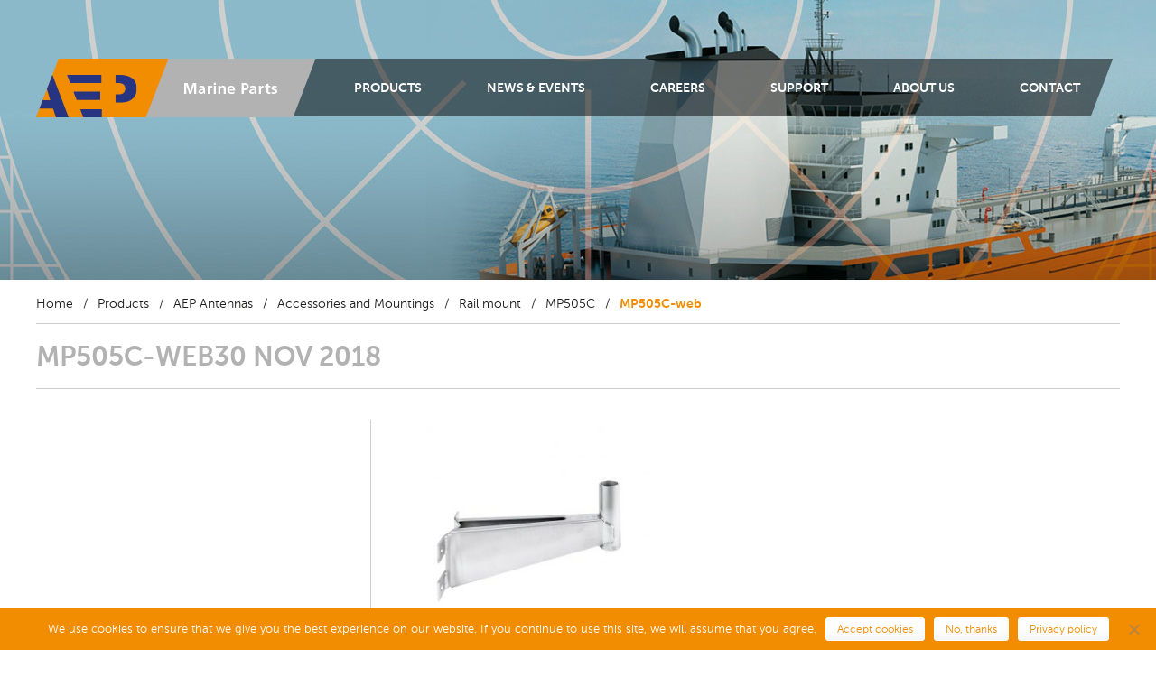

--- FILE ---
content_type: text/html; charset=UTF-8
request_url: https://www.aepmarineparts.com/products/aep-antennas/accessories/rail-mount/mp505c/attachment/mp505c-web/
body_size: 4451
content:
<!DOCTYPE html>
<html lang="en-US">
<head>
<meta charset="UTF-8">
<meta name="author" content="Treffend & Co">
<meta name="viewport" content="width=device-width, initial-scale=1.0, minimum-scale=1.0">
<link media="all" href="https://www.aepmarineparts.com/wp-content/cache/autoptimize/css/autoptimize_e9a32073c00f96cb265797606e6a13b2.css" rel="stylesheet"><title>MP505C-web - AEP Marine Parts</title>
<link rel="shortcut icon" href="https://www.aepmarineparts.com/wp-content/themes/aep/images/favicon.ico" type="image/x-icon" />
<meta name='robots' content='index, follow, max-image-preview:large, max-snippet:-1, max-video-preview:-1' />

	<!-- This site is optimized with the Yoast SEO plugin v26.7 - https://yoast.com/wordpress/plugins/seo/ -->
	<link rel="canonical" href="https://www.aepmarineparts.com/products/aep-antennas/accessories/rail-mount/mp505c/attachment/mp505c-web/" />
	<meta property="og:locale" content="en_US" />
	<meta property="og:type" content="article" />
	<meta property="og:title" content="MP505C-web - AEP Marine Parts" />
	<meta property="og:url" content="https://www.aepmarineparts.com/products/aep-antennas/accessories/rail-mount/mp505c/attachment/mp505c-web/" />
	<meta property="og:site_name" content="AEP Marine Parts" />
	<meta property="og:image" content="https://www.aepmarineparts.com/products/aep-antennas/accessories/rail-mount/mp505c/attachment/mp505c-web" />
	<meta property="og:image:width" content="1024" />
	<meta property="og:image:height" content="866" />
	<meta property="og:image:type" content="image/jpeg" />
	<script type="application/ld+json" class="yoast-schema-graph">{"@context":"https://schema.org","@graph":[{"@type":"WebPage","@id":"https://www.aepmarineparts.com/products/aep-antennas/accessories/rail-mount/mp505c/attachment/mp505c-web/","url":"https://www.aepmarineparts.com/products/aep-antennas/accessories/rail-mount/mp505c/attachment/mp505c-web/","name":"MP505C-web - AEP Marine Parts","isPartOf":{"@id":"https://www.aepmarineparts.com/#website"},"primaryImageOfPage":{"@id":"https://www.aepmarineparts.com/products/aep-antennas/accessories/rail-mount/mp505c/attachment/mp505c-web/#primaryimage"},"image":{"@id":"https://www.aepmarineparts.com/products/aep-antennas/accessories/rail-mount/mp505c/attachment/mp505c-web/#primaryimage"},"thumbnailUrl":"https://www.aepmarineparts.com/wp-content/uploads/2016/12/MP505C-web.jpg","datePublished":"2018-11-30T14:02:01+00:00","breadcrumb":{"@id":"https://www.aepmarineparts.com/products/aep-antennas/accessories/rail-mount/mp505c/attachment/mp505c-web/#breadcrumb"},"inLanguage":"en-US","potentialAction":[{"@type":"ReadAction","target":["https://www.aepmarineparts.com/products/aep-antennas/accessories/rail-mount/mp505c/attachment/mp505c-web/"]}]},{"@type":"ImageObject","inLanguage":"en-US","@id":"https://www.aepmarineparts.com/products/aep-antennas/accessories/rail-mount/mp505c/attachment/mp505c-web/#primaryimage","url":"https://www.aepmarineparts.com/wp-content/uploads/2016/12/MP505C-web.jpg","contentUrl":"https://www.aepmarineparts.com/wp-content/uploads/2016/12/MP505C-web.jpg","width":1024,"height":866},{"@type":"BreadcrumbList","@id":"https://www.aepmarineparts.com/products/aep-antennas/accessories/rail-mount/mp505c/attachment/mp505c-web/#breadcrumb","itemListElement":[{"@type":"ListItem","position":1,"name":"Home","item":"https://www.aepmarineparts.com/"},{"@type":"ListItem","position":2,"name":"Products","item":"https://www.aepmarineparts.com/products/"},{"@type":"ListItem","position":3,"name":"AEP Antennas","item":"https://www.aepmarineparts.com/products/aep-antennas/"},{"@type":"ListItem","position":4,"name":"Accessories and Mountings","item":"https://www.aepmarineparts.com/products/aep-antennas/accessories/"},{"@type":"ListItem","position":5,"name":"Rail mount","item":"https://www.aepmarineparts.com/products/aep-antennas/accessories/rail-mount/"},{"@type":"ListItem","position":6,"name":"MP505C","item":"https://www.aepmarineparts.com/products/aep-antennas/accessories/rail-mount/mp505c/"},{"@type":"ListItem","position":7,"name":"MP505C-web"}]},{"@type":"WebSite","@id":"https://www.aepmarineparts.com/#website","url":"https://www.aepmarineparts.com/","name":"AEP Marine Parts","description":"","potentialAction":[{"@type":"SearchAction","target":{"@type":"EntryPoint","urlTemplate":"https://www.aepmarineparts.com/?s={search_term_string}"},"query-input":{"@type":"PropertyValueSpecification","valueRequired":true,"valueName":"search_term_string"}}],"inLanguage":"en-US"}]}</script>
	<!-- / Yoast SEO plugin. -->


<link rel="alternate" title="oEmbed (JSON)" type="application/json+oembed" href="https://www.aepmarineparts.com/wp-json/oembed/1.0/embed?url=https%3A%2F%2Fwww.aepmarineparts.com%2Fproducts%2Faep-antennas%2Faccessories%2Frail-mount%2Fmp505c%2Fattachment%2Fmp505c-web%2F" />
<link rel="alternate" title="oEmbed (XML)" type="text/xml+oembed" href="https://www.aepmarineparts.com/wp-json/oembed/1.0/embed?url=https%3A%2F%2Fwww.aepmarineparts.com%2Fproducts%2Faep-antennas%2Faccessories%2Frail-mount%2Fmp505c%2Fattachment%2Fmp505c-web%2F&#038;format=xml" />




<link rel='stylesheet' id='less-opmaak-css' href='https://www.aepmarineparts.com/wp-content/cache/autoptimize/css/autoptimize_single_12078a20485a631f86fa77b9622fdea8.css?ver=1702458236' type='text/css' media='all' />

<script type="text/javascript" id="cookie-notice-front-js-before">
/* <![CDATA[ */
var cnArgs = {"ajaxUrl":"https:\/\/www.aepmarineparts.com\/wp-admin\/admin-ajax.php","nonce":"caee67a1ad","hideEffect":"fade","position":"bottom","onScroll":true,"onScrollOffset":100,"onClick":false,"cookieName":"cookie_notice_accepted","cookieTime":2147483647,"cookieTimeRejected":2592000,"globalCookie":false,"redirection":true,"cache":false,"revokeCookies":false,"revokeCookiesOpt":"automatic"};

//# sourceURL=cookie-notice-front-js-before
/* ]]> */
</script>

<script type="text/javascript" src="https://www.aepmarineparts.com/wp-includes/js/jquery/jquery.min.js?ver=3.7.1" id="jquery-core-js"></script>


<link rel="https://api.w.org/" href="https://www.aepmarineparts.com/wp-json/" /><link rel="alternate" title="JSON" type="application/json" href="https://www.aepmarineparts.com/wp-json/wp/v2/media/5245" />
<!-- Leadinfo tracking code -->
<script> (function(l,e,a,d,i,n,f,o){if(!l[i]){l.GlobalLeadinfoNamespace=l.GlobalLeadinfoNamespace||[]; l.GlobalLeadinfoNamespace.push(i);l[i]=function(){(l[i].q=l[i].q||[]).push(arguments)};l[i].t=l[i].t||n; l[i].q=l[i].q||[];o=e.createElement(a);f=e.getElementsByTagName(a)[0];o.async=1;o.src=d;f.parentNode.insertBefore(o,f);} }(window,document,"script","https://cdn.leadinfo.net/ping.js","leadinfo","LI-602E2CA27C1DE")); </script>
</head>
<body class="attachment wp-singular attachment-template-default single single-attachment postid-5245 attachmentid-5245 attachment-jpeg wp-theme-aep cookies-not-set group-blog">
<div class="outerwrapper">

<div id="bgimage">
			<figure class="responsive" data-media="https://www.aepmarineparts.com/wp-content/themes/aep/images/headers/marine-parts_responsive.jpg" data-media680="https://www.aepmarineparts.com/wp-content/themes/aep/images/headers/marine-parts.jpg" title="marine-parts">
				<noscript><img src="https://www.aepmarineparts.com/wp-content/themes/aep/images/headers/marine-parts.jpg" alt="marine-parts" /></noscript> 
			</figure>
		  </div><div id="wrapper">
	<header id="masthead" class="site-header" role="banner">
		<a class="mmenu-trigger" href="#hoofdmenu"><span class="bar"></span></a><a class="logo" href="https://www.aepmarineparts.com"><span class="grijs marine-parts">Marine parts<span></span></span></a><nav id="site-navigation" class="main-navigation" role="navigation"><div id="hoofdmenu" class="menu-main-menu-container"><ul id="menu-main-menu" class="menu"><li id="menu-item-32" class="menu-item menu-item-type-post_type menu-item-object-page menu-item-has-children menu-item-32"><a href="https://www.aepmarineparts.com/products/">Products</a>
<ul class="sub-menu">
	<li id="menu-item-56" class="menu-item menu-item-type-post_type menu-item-object-page menu-item-56"><a href="https://www.aepmarineparts.com/products/e2v-radar-components/">E2V Radar Components</a></li>
	<li id="menu-item-55" class="menu-item menu-item-type-post_type menu-item-object-page menu-item-55"><a href="https://www.aepmarineparts.com/products/aep-antennas/">AEP Antennas</a></li>
	<li id="menu-item-54" class="menu-item menu-item-type-post_type menu-item-object-page menu-item-54"><a href="https://www.aepmarineparts.com/products/nautic-displays/">Nautic Displays</a></li>
	<li id="menu-item-53" class="menu-item menu-item-type-post_type menu-item-object-page menu-item-53"><a href="https://www.aepmarineparts.com/products/alfatronix/">Alfatronix</a></li>
	<li id="menu-item-52" class="menu-item menu-item-type-post_type menu-item-object-page menu-item-52"><a href="https://www.aepmarineparts.com/products/victron-energy/">Victron Energy</a></li>
	<li id="menu-item-51" class="menu-item menu-item-type-post_type menu-item-object-page menu-item-51"><a href="https://www.aepmarineparts.com/products/aep-products/">AEP Products</a></li>
</ul>
</li>
<li id="menu-item-34" class="menu-item menu-item-type-custom menu-item-object-custom menu-item-34"><a href="https://www.aepmarineparts.com/news/">News &#038; Events</a></li>
<li id="menu-item-5519" class="menu-item menu-item-type-custom menu-item-object-custom menu-item-5519"><a href="https://werkenbijaep.com">Careers</a></li>
<li id="menu-item-30" class="menu-item menu-item-type-post_type menu-item-object-page menu-item-30"><a href="https://www.aepmarineparts.com/support/">Support</a></li>
<li id="menu-item-29" class="menu-item menu-item-type-post_type menu-item-object-page menu-item-29"><a href="https://www.aepmarineparts.com/about-us/">About Us</a></li>
<li id="menu-item-28" class="menu-item menu-item-type-post_type menu-item-object-page menu-item-28"><a href="https://www.aepmarineparts.com/contact/">Contact</a></li>
</ul></div></nav>	</header>
	<div id="content" class="site-content">
	<div id="primary" class="content-area">
		<div id="main" class="site-main">
		  <article id="page-5245" class="post-5245 attachment type-attachment status-inherit hentry">
		
		<div class="breadcrumbs"><span><span><a href="https://www.aepmarineparts.com/">Home</a></span> <span class="divider">/</span> <span><a href="https://www.aepmarineparts.com/products/">Products</a></span> <span class="divider">/</span> <span><a href="https://www.aepmarineparts.com/products/aep-antennas/">AEP Antennas</a></span> <span class="divider">/</span> <span><a href="https://www.aepmarineparts.com/products/aep-antennas/accessories/">Accessories and Mountings</a></span> <span class="divider">/</span> <span><a href="https://www.aepmarineparts.com/products/aep-antennas/accessories/rail-mount/">Rail mount</a></span> <span class="divider">/</span> <span><a href="https://www.aepmarineparts.com/products/aep-antennas/accessories/rail-mount/mp505c/">MP505C</a></span> <span class="divider">/</span> <span class="breadcrumb_last" aria-current="page">MP505C-web</span></span></div><h1 class="entry-title">MP505C-web<span class="datum">30 Nov 2018</span></h1><aside></aside><div class="content_rechts"><p class="attachment"><a href='https://www.aepmarineparts.com/wp-content/uploads/2016/12/MP505C-web.jpg'><img fetchpriority="high" decoding="async" width="300" height="254" src="https://www.aepmarineparts.com/wp-content/uploads/2016/12/MP505C-web.jpg" class="attachment-medium size-medium" alt="" srcset="https://www.aepmarineparts.com/wp-content/uploads/2016/12/MP505C-web.jpg 1024w, https://www.aepmarineparts.com/wp-content/uploads/2016/12/MP505C-web-768x650.jpg 768w, https://www.aepmarineparts.com/wp-content/uploads/2016/12/MP505C-web-340x288.jpg 340w, https://www.aepmarineparts.com/wp-content/uploads/2016/12/MP505C-web-260x220.jpg 260w" sizes="(max-width: 300px) 100vw, 300px" /></a></p>
			</div>
			</article>
		</div><!-- #main -->
	</div><!-- #primary -->

	</div>
	<div id="clearfooter"></div>
</div><!-- #wrapper -->	
	<footer class="site-footer" role="contentinfo">
		<div class="wrapper">
			<h2>AEP Marine Parts</h2>
				<div class="kolommen">
				
				<div class="footerlinks_1"><h3>Products</h3><ul>
 	<li><a href="https://www.aepmarineparts.com/products/e2v-radar-components/">E2V Radar Components</a></li>
 	<li><a href="https://www.aepmarineparts.com/products/aep-antennas/">AEP Antennas</a></li>
 	<li><a href="https://www.aepmarineparts.com/products/nautic-displays/">Nautic Displays</a></li>
 	<li><a href="https://www.aepmarineparts.com/products/alfatronix/">Alfatronix</a></li>
 	<li><a href="https://www.aepmarineparts.com/products/victron-energy/">Victron Energy</a></li>
 	<li><a href="https://www.aepmarineparts.com/products/aep-products/" target="_blank" rel="noopener noreferrer">AEP Products</a></li>
</ul></div><div class="footerlinks_2"></div>				
				<div id="contact">
					<address>
						<div itemscope itemtype="http://schema.org/LocalBusiness">
							<strong>Contact</strong>
							<span itemprop="name" class="naam">AEP Marine Parts</span>
							<div itemprop="address" itemscope itemtype="http://schema.org/PostalAddress" class="bezoekadres">
								<span itemprop="streetAddress">Van Hennaertweg 9</span><br/>
								<span itemprop="postalCode">2952 CA</span>
								<span itemprop="addressLocality">Alblasserdam</span><br/>
								<span itemprop="addressCountry">The Netherlands</span>
							</div>
							<div class="contactgegevens">
								<b>T:</b> <span itemprop="telephone">+31 (0) 78 692 0038</span><br/>
								<b>F:</b> <span itemprop="faxNumber">+31 (0) 78 692 0990</span><br/>
								<b>E:</b> <span itemprop="email"><a href="mailto:sales@aepmarineparts.com">sales@aepmarineparts.com</a></span>
							</div>
						</div>
					</address>
				</div>
				<div class="stretch"></div>
			</div>
			
			<div class="copyright">&copy; AEP Marine Parts<span class="resp"> - All rights reserved</span> <span>/</span> <a href="https://www.aepmarineparts.com/sitemap">Sitemap</a> <span>/</span> <a href="https://www.aepmarineparts.com/wp-content/uploads/2016/08/terms-conditions.pdf">Terms &amp; Conditions</a> <span class="site_by_divider">/</span> <a href="http://www.treffendenco.nl" rel="external" class="site_by">Site by Treffend & Co</a></div>
		</div>
	</footer>
</div>
<script type="speculationrules">
{"prefetch":[{"source":"document","where":{"and":[{"href_matches":"/*"},{"not":{"href_matches":["/wp-*.php","/wp-admin/*","/wp-content/uploads/*","/wp-content/*","/wp-content/plugins/*","/wp-content/themes/aep/*","/*\\?(.+)"]}},{"not":{"selector_matches":"a[rel~=\"nofollow\"]"}},{"not":{"selector_matches":".no-prefetch, .no-prefetch a"}}]},"eagerness":"conservative"}]}
</script>

		<!-- Cookie Notice plugin v2.5.11 by Hu-manity.co https://hu-manity.co/ -->
		<div id="cookie-notice" role="dialog" class="cookie-notice-hidden cookie-revoke-hidden cn-position-bottom" aria-label="Cookie Notice" style="background-color: rgba(50,50,58,1);"><div class="cookie-notice-container" style="color: #fff"><span id="cn-notice-text" class="cn-text-container">We use cookies to ensure that we give you the best experience on our website. If you continue to use this site, we will assume that you agree.</span><span id="cn-notice-buttons" class="cn-buttons-container"><button id="cn-accept-cookie" data-cookie-set="accept" class="cn-set-cookie cn-button cn-button-custom buttoncookienotice" aria-label="Accept cookies">Accept cookies</button><button id="cn-refuse-cookie" data-cookie-set="refuse" class="cn-set-cookie cn-button cn-button-custom buttoncookienotice" aria-label="No, thanks">No, thanks</button><button data-link-url="https://www.aepmarineparts.com/support/#tab-1" data-link-target="_blank" id="cn-more-info" class="cn-more-info cn-button cn-button-custom buttoncookienotice" aria-label="Privacy policy">Privacy policy</button></span><button type="button" id="cn-close-notice" data-cookie-set="accept" class="cn-close-icon" aria-label="No, thanks"></button></div>
			
		</div>
		<!-- / Cookie Notice plugin --><script defer src="https://www.aepmarineparts.com/wp-content/cache/autoptimize/js/autoptimize_8411f97330cd4f7a92e8fa285ab6b668.js"></script></body>
</html>

--- FILE ---
content_type: text/css
request_url: https://www.aepmarineparts.com/wp-content/cache/autoptimize/css/autoptimize_single_12078a20485a631f86fa77b9622fdea8.css?ver=1702458236
body_size: 8969
content:
.clearfix:after{content:"";visibility:hidden;display:block;height:0;clear:both}.ellipsis{white-space:nowrap;overflow:hidden;text-overflow:ellipsis}.lees_meer{text-transform:uppercase;text-decoration:none;font-size:16px;color:#000;display:block}.lees_meer:after{content:"";width:7px;height:12px;display:inline-block;margin:0 0 0 5px;vertical-align:baseline}.vinkje_rechts{border-bottom:1px solid #cececd;margin-bottom:4px;display:block;font-weight:400;padding:7px 25px 6px 10px;position:relative}.vinkje_rechts:before,.vinkje_rechts:after{content:'';border-right:2px solid #fff;display:inline-block;height:8px;margin-top:-7px;position:absolute;-webkit-transform:rotate(135deg);-moz-transform:rotate(135deg);-ms-transform:rotate(135deg);-o-transform:rotate(135deg);transform:rotate(135deg);right:15px;top:50%;width:0}.vinkje_rechts:after{margin-top:-2px;-webkit-transform:rotate(45deg);-moz-transform:rotate(45deg);-ms-transform:rotate(45deg);-o-transform:rotate(45deg);transform:rotate(45deg)}html,body,.outerwrapper,.mm-page{width:100%;height:100%;background:#fff}body{color:#000}#wrapper{height:auto;margin:0 auto -450px auto;min-height:100%;max-width:1200px;min-width:260px;z-index:2;padding:0 20px;position:relative}#cookie-notice{font-family:"MuseoSans",Arial,sans-serif !important}#cookie-notice .cookie-notice-container{padding:10px 20px}#cookie-notice .cn-text-container{margin:0}#cookie-notice .cn-button{border-color:#fff;background:#fff;font-family:"MuseoSans",Arial,sans-serif !important}#cookie-notice .cn-button:hover,#cookie-notice .cn-button:active{opacity:.9}#bgimage,#bgimage_home,#home_slider .image{position:absolute;width:100%;height:310px;text-align:center;overflow:hidden;min-width:300px;z-index:1}#bgimage figure,#bgimage_home figure,#home_slider .image figure{width:200%;margin-left:-50%;overflow:hidden;text-align:center;position:absolute;top:0;left:0}#bgimage img,#bgimage_home img,#home_slider .image img{width:50%;min-width:1600px;-ms-interpolation-mode:bicubic}#bgimage_home{height:547px}.page_home header{height:547px}header{display:block;height:245px;padding-top:65px;max-width:1200px;margin:0 auto;position:relative;box-sizing:border-box}header .logo{background:url(https://www.aepmarineparts.com/wp-content/themes/aep/images/sprite.png) no-repeat;float:left;font-family:'MuseoSans',Arial,serif;height:65px;position:relative;text-decoration:none;z-index:4}header .logo span.grijs{background:#b3b2b2;color:#fff;display:block;font-size:17px;height:39px;line-height:20px;margin-left:147px;padding:26px 10px 0;position:relative;text-indent:-3000em;vertical-align:baseline;width:117px;z-index:2}header .logo span.grijs:before{background:#b3b2b2;content:" ";height:65px;left:-13px;position:absolute;top:0;-webkit-transform:skewX(-21deg);-moz-transform:skewX(-21deg);-ms-transform:skewX(-21deg);-o-transform:skewX(-21deg);transform:skewX(-21deg);width:26px;z-index:-1}header .logo span.grijs:after{background:#b3b2b2;content:" ";height:65px;left:-13px;left:auto;position:absolute;right:-13px;top:0;-webkit-transform:skewX(-21deg);-moz-transform:skewX(-21deg);-ms-transform:skewX(-21deg);-o-transform:skewX(-21deg);transform:skewX(-21deg);width:26px;z-index:-1}header .logo span span{background:url(https://www.aepmarineparts.com/wp-content/themes/aep/images/sprite.png) no-repeat;display:block;height:25px;left:-7px;position:absolute;top:21px;width:150px;z-index:2}header .logo .marine-parts span{background-position:2px -304px}header nav{background:url(https://www.aepmarineparts.com/wp-content/themes/aep/images/bg_menu.png);float:left;font-size:14px;line-height:1.4em;padding:0 30px 0 20px;position:relative;z-index:3}header nav ul{list-style:none;margin:0;padding:0}header nav ul ul{background:url(https://www.aepmarineparts.com/wp-content/themes/aep/images/bg_menu.png);display:none;left:0;position:absolute;top:100%;z-index:100}header nav ul ul li{margin-top:-1px}header nav ul ul a{padding:10px 25px;width:200px}header nav li{display:block;float:left;margin:0;padding:0;position:relative}header nav li a{color:#fff;display:block;font-family:'MuseoSans',Arial,serif;font-weight:700;padding:24px 5px 21px;text-decoration:none;text-transform:uppercase}header nav li a:hover{background:rgba(255,255,255,.05);color:#f28c00}header nav li:first-child a{border-top:0}header nav li:hover>ul{display:block}header nav .current-menu-item a{color:#f28c00}header nav .current-menu-item ul a{color:#fff}header nav .current-menu-parent a{color:#f28c00}header nav .current-menu-parent ul a{color:#fff}header .mmenu-trigger{display:none;float:left;position:relative;overflow:hidden;margin:0;padding:0;width:80px;height:65px;box-shadow:none;border-radius:0;border:none;cursor:pointer;outline:0;margin:0 -13px 0 20px}header .mmenu-trigger:hover,header .mmenu-trigger:active{background-image:rgba(0,0,0,.1)}header .mmenu-trigger .bar{display:block;position:absolute;top:33px;left:24px;right:24px;height:4px;background:#fff;-webkit-transform:skewX(21deg);-moz-transform:skewX(21deg);-ms-transform:skewX(21deg);-o-transform:skewX(21deg);transform:skewX(21deg);transition:background 0s .3s}header .mmenu-trigger .bar:before,header .mmenu-trigger .bar:after{content:"";position:absolute;display:block;left:0;width:100%;height:4px;background-color:#fff;transition-duration:.3s,.3s;transition-delay:.3s,0s}header .mmenu-trigger .bar:before{top:-9px;transition-property:top,transform}header .mmenu-trigger .bar:after{bottom:-9px;transition-property:bottom,transform}#content{width:100%;position:relative}#primary{min-height:300px}article{float:left;width:100%;margin-bottom:80px}.breadcrumbs{padding:17px 0 10px;color:#1d1d1b;font-size:14px;border-bottom:1px solid #cececd;max-width:1200px;margin:0 auto}.breadcrumbs .divider{padding:0 .5em}.breadcrumbs a{text-decoration:none;color:#1d1d1b}.breadcrumbs .trail-browse{display:none !important}.breadcrumbs .breadcrumb_last{font-weight:700}.content_rechts{padding:0 0 0 40px;margin-left:370px;box-sizing:border-box;border-left:1px solid #cececd}.content_rechts .responsive_img{width:100%;height:auto}h1{color:#b2b2b2;font-family:'MuseoSans',Arial,serif;font-size:30px;font-weight:700;line-height:1.2em;border-bottom:1px solid #cececd;padding:20px 0 15px;text-transform:uppercase;margin:0 0 34px}h2{font-size:36px;line-height:1.15em;font-weight:400;margin-bottom:35px;color:#000}h3{font-size:105%;font-weight:700;line-height:1.5em}h4{font-size:103%;font-weight:700;line-height:1.5em}h5{font-size:101%;font-weight:700;line-height:1.5em}.tab_item h3,.tab_item h4,.tab_item h5{margin-top:25px}.nieuws_rechts a,.content_rechts a{font-weight:700;text-decoration:none}.nieuws_rechts a:hover,.content_rechts a:hover,.nieuws_rechts a:active,.content_rechts a:active{color:#3d2b1d}.grey{background:#eee}#ss_pages .page_heading{display:none}.faq h3{cursor:pointer}.faq h3:hover,.faq h3:active{color:#000}.news_home #wrapper,.news_category #wrapper{max-width:none}.news_home h1,.news_category h1{border-bottom:0;margin-bottom:0;max-width:1200px;margin:0 auto}.post_cat_item{padding:50px 20px 0;margin:0 -20px;float:none;width:auto}.post_cat_item:after{content:"";visibility:hidden;display:block;height:0;clear:both}.post_cat_item .wrapper{max-width:1200px;margin:0 auto}.nieuws_links{width:35%;float:left;min-height:200px}.nieuws_links img,.nieuws_links iframe{width:100%;display:block;max-width:380px;height:auto;margin:0 auto}.nieuws_links iframe{min-height:200px}.nieuws_rechts{float:left;width:61.5%;padding:0 0 0 3.5%;margin-left:3.5%;border-left:1px solid #cececd;box-sizing:border-box}.nieuws_rechts:after{content:"";visibility:hidden;display:block;height:0;clear:both}.nieuws_rechts h2 a{font-size:28px;font-weight:400;color:#000;line-height:1em;display:block;text-decoration:none}.nieuws_rechts .nieuws_categorielink{display:inline-block;margin:-3px 0 7px;float:left;text-transform:uppercase;color:#f28c00;font-weight:700}.nieuws_rechts .responsive_img{width:100%;height:auto}.nav-links{clear:both;width:100%;height:100px;position:relative;max-width:1200px;margin:0 auto}.nav-links a{text-decoration:none;font-size:16px;font-weight:700;text-transform:uppercase}.nav-links a:hover,.nav-links a:active{color:#000}.nav-links .nav-previous{position:absolute;display:block;left:0;top:35px}.nav-links .nav-previous:before{content:"";background:url(https://www.aepmarineparts.com/wp-content/themes/aep/images/sprite.png) no-repeat -7px -107px;width:12px;height:20px;margin:4px;display:inline-block;vertical-align:bottom}.nav-links .nav-next{position:absolute;display:block;right:0;top:35px}.nav-links .nav-next:after{content:"";background:url(https://www.aepmarineparts.com/wp-content/themes/aep/images/sprite.png) no-repeat -6px -72px;width:12px;height:20px;margin:4px;display:inline-block;vertical-align:bottom}.news_page h1{padding-right:140px;position:relative}.news_page .datum{position:absolute;right:5px;top:20px;font-size:15px}header nav{padding-right:0}header .menu_textsearch_zoekbutton{display:block;width:40px;height:100%;text-align:left;line-height:64px;padding:0}header .menu_textsearch_zoekbutton:hover{background:0 0}header .menu_textsearch_zoekbutton:before{content:"";width:26px;height:24px;display:inline-block;vertical-align:middle;background:url(https://www.aepmarineparts.com/wp-content/themes/aep/images/sprite.png) no-repeat -5px -251px;z-index:2;position:relative}header .menu_textsearch_zoekbutton.actief:before{background-position:-43px -251px}header .menu_textsearch_zoekbutton.actief:after{content:"";width:67px;-webkit-transform:skewX(-21deg);-moz-transform:skewX(-21deg);-ms-transform:skewX(-21deg);-o-transform:skewX(-21deg);transform:skewX(-21deg);height:100%;position:absolute;right:12px;top:0;background:#fff;z-index:1}header #textsearch_search_header{position:absolute;right:41px;bottom:-40px;background:#fff;width:200px;padding:0 15px;height:40px}header #textsearch_search_header:before{content:"";width:20px;-webkit-transform:skewX(21deg);-moz-transform:skewX(21deg);-ms-transform:skewX(21deg);-o-transform:skewX(21deg);transform:skewX(21deg);height:100%;position:absolute;left:-9px;top:0;background:#fff;z-index:1}header #textsearch_search_header:after{content:"";width:20px;-webkit-transform:skewX(-21deg);-moz-transform:skewX(-21deg);-ms-transform:skewX(-21deg);-o-transform:skewX(-21deg);transform:skewX(-21deg);height:100%;position:absolute;right:-9px;top:0;background:#fff;z-index:1}header #textsearch_search_header form{margin-right:-15px}header #textsearch_search_header form:after{content:"";visibility:hidden;display:block;height:0;clear:both}header #textsearch_search_header input.search{outline:none;border:0;width:80%;height:40px;position:relative;float:left;z-index:2;padding:0}header #textsearch_search_header input.button{width:20%;float:left;z-index:2;background:url(https://www.aepmarineparts.com/wp-content/themes/aep/images/vinkje/marine-parts.png) no-repeat 15px 13px transparent !important;text-indent:-3000em;padding:0 !important;margin:0 !important;height:40px}.zoekresultaten_algemeen{max-width:960px;margin:0 auto}.zoekresultaten_algemeen h1.page-title{border-bottom:0;margin-bottom:0;margin-top:20px}.zoekresultaten_algemeen .post_cat_item{border-bottom:1px solid #cececd;margin:0;padding:40px 0 20px}.zoekresultaten_algemeen .post_cat_item:last-of-type{border-bottom:0}.zoekresultaten_algemeen .post_cat_item.grey{background:0 0}.zoekresultaten_algemeen .post_cat_item .nieuws_links{width:30%;padding-bottom:22px}.zoekresultaten_algemeen .post_cat_item .nieuws_rechts{width:65.5%;border-left:0}.zoekresultaten_algemeen .post_cat_item .nieuws_rechts h2 a{font-size:1.05em}.zoekresultaten_algemeen .post_cat_item .nieuws_rechts h2 a:hover,.zoekresultaten_algemeen .post_cat_item .nieuws_rechts h2 a:active{color:#000}.zoekresultaten_algemeen em.no_results{display:block;margin-bottom:100px;text-align:center;font-size:1.3em}.zoekresultaten_algemeen #text_search{padding:55px 0;clear:both}.zoekresultaten_algemeen #text_search:after{content:"";visibility:hidden;display:block;height:0;clear:both}.zoekresultaten_algemeen #text_search form{box-sizing:border-box;width:50%;float:left;padding-right:3%}.zoekresultaten_algemeen #text_search form h3{color:#000;margin-bottom:15px}.zoekresultaten_algemeen #text_search form input.search{width:76%;box-sizing:border-box;float:left;background:#ebebe9;height:40px;padding:0 11px;line-height:42px;border:0;border-radius:0;outline:none;outline-offset:0}.zoekresultaten_algemeen #text_search form input.search:first-line {vertical-align:middle}.zoekresultaten_algemeen #text_search form input.search::-webkit-input-placeholder:first-line {color:grey}.zoekresultaten_algemeen #text_search form input.button{width:24%;box-sizing:border-box;float:left;background:#f28c00;height:40px;color:#fff;text-align:center;text-transform:uppercase;font-size:16px;font-weight:700;padding:0 20px;line-height:1em;border:0;border-radius:0;padding:0 !important;margin:0;outline:none}.zoekresultaten_algemeen .entry-summary{height:3em;position:relative}.zoekresultaten_algemeen .pagination{margin:30px auto 50px auto;font-size:24px;border-top:1px solid #cececd;padding-top:35px}.zoekresultaten_algemeen .pagination ul{list-style:none;text-align:center;margin:0;padding:0}.zoekresultaten_algemeen .pagination li{display:inline-block}.zoekresultaten_algemeen .pagination li.active a{color:#fff}.zoekresultaten_algemeen .pagination li.titel{margin-right:12px;vertical-align:middle}.zoekresultaten_algemeen .pagination a{display:inline-block;font-size:16px;font-weight:700;margin:0 4px;box-sizing:border-box;width:40px;height:40px;color:#000;text-align:center;border-width:3px;border-style:solid;line-height:40px;text-decoration:none}.zoekresultaten_algemeen .pagination a:hover,.zoekresultaten_algemeen .pagination a:active{background:#eee}.categorie_content{clear:both;margin-bottom:60px}.categorie_content:after{content:"";visibility:hidden;display:block;height:0;clear:both}.categorie_row{clear:both;margin-bottom:35px;padding-bottom:35px;border-bottom:1px solid #cececd;float:left;width:100%}#hcats{list-style:none;padding:20px 0;background:#fff;width:100%;margin:-40px 0 30px;border-bottom:1px solid #cececd}#hcats li{display:inline-block}#hcats a{font-size:24px;color:#000;text-decoration:none;padding-right:35px}#hcats a.actief{font-weight:700}#categorietabs{list-style:none;width:100%;margin:0 0 40px;padding:0;clear:both;height:46px}#categorietabs:after{content:"";visibility:hidden;display:block;height:0;clear:both}#categorietabs li{display:block;width:33%;text-align:center;float:left}#categorietabs .tab-2{width:34%;margin:0 -14px;border-left:14px solid #fff;border-right:14px solid #fff}#categorietabs a{color:#fff;text-decoration:none;width:100%;font-size:18px;line-height:1.05em;text-transform:uppercase;display:block;padding:13px 0 11px;background:rgba(255,255,255,.5)}#categorietabs a.actief{background:0 0}#categorietabs a span{display:block}#categorietabs a:hover,#categorietabs a:active{color:#000}.cat_item{float:left;width:33%;padding:0 19px;min-height:340px;border-right:1px solid #cececd;box-sizing:border-box}.cat_item:nth-child(1){padding-left:0}.cat_item:nth-child(2){width:34%}.cat_item:nth-child(3){padding-right:0}.cat_item div{height:90px;overflow:hidden}.cat_item h2{margin-bottom:15px}.cat_item h2 a{font-size:24px;line-height:1.1em;display:block;text-decoration:none;font-weight:700}.cat_item h2 a:hover,.cat_item h2 a:active{color:#000}.cat_item img{max-width:260px;height:auto;width:100%;display:block;margin:0 auto 10px auto}.cat_item p{margin:0}.cat_item .lees_meer{margin-top:20px}.tab-1 .oneven:last-child{border-right:0}.tab-1 .oneven:first-child{border-right:1px solid #cececd}#support_zwevend{background:url(https://www.aepmarineparts.com/wp-content/themes/aep/images/sprite.png) no-repeat -148px -150px;position:absolute;right:0;width:130px;height:87px;margin-top:-44px;top:200px;display:block;z-index:1000}#back_to_category{border-bottom:1px solid #cececd;padding:20px 0 15px;text-transform:uppercase;margin:0 0 34px}#back_to_category a{font-size:24px;line-height:1.1em;font-weight:700;text-transform:none;text-decoration:none}#back_to_category a:hover,#back_to_category a:active{color:#000}#back_to_category a:before{content:"";background:url(https://www.aepmarineparts.com/wp-content/themes/aep/images/sprite.png) no-repeat -7px -107px;width:12px;height:20px;margin:4px;display:inline-block;vertical-align:text-bottom}.product_detail h1{border-bottom:0;padding:0;margin:0 0 35px;font-size:36px;line-height:1.1em;font-weight:400;color:#000;text-transform:none}.product_links{list-style:none;width:100%;margin:40px 0;padding:0;clear:both;height:31px;box-sizing:border-box}.product_links:after{content:"";visibility:hidden;display:block;height:0;clear:both}.product_links li{display:block;width:33%;text-align:center;float:left}.product_links a{color:#fff !important;text-decoration:none;width:100%;font-size:14px;line-height:1.1em;text-transform:uppercase;display:block;padding:9px 0 7px}.product_links a.actief{color:#000 !important}.product_links a span{display:block}.product_links a:hover,.product_links a:active{color:#000 !important}.product_links_2 li{width:50% !important;border-right:0 !important}.product_links_2 .support{width:50%}.product_links_2 .support a{color:#fff !important;text-decoration:none;width:100%;font-size:14px;line-height:1.1em;text-transform:uppercase;display:block;padding:9px 0 7px}.product_links_2 .support:after{content:"";width:23px;height:100%;position:absolute;right:0;top:0;-webkit-transform:skewX(21deg);-moz-transform:skewX(21deg);-ms-transform:skewX(21deg);-o-transform:skewX(21deg);transform:skewX(21deg);margin-right:-6px}.product_links_3 .datasheet,.product_links_2 .support{width:34%;margin:0 -8px;border-left:8px solid #fff;border-right:8px solid #fff}.product_detail #formulier h3{font-size:24px;line-height:1.1em;font-weight:400;margin:0 0 30px}.product_categorie_omschrijving{margin:-30px 0 35px}.product_categorie_omschrijving p{margin:0}.dataTables_length,.dataTables_filter,.tablepress caption,.dataTables_info,.dataTables_paginate{display:none}.dataTables_wrapper{margin:50px 0 !important}.tablepress_wrapper{width:100%;overflow-y:auto;_overflow:auto;margin:0 0 1em}.tablepress_wrapper::-webkit-scrollbar{-webkit-appearance:none;width:14px;height:14px}.tablepress_wrapper::-webkit-scrollbar-thumb{border-radius:8px;border:3px solid #fff;background-color:rgba(0,0,0,.3)}.tablepress{border-collapse:collapse !important;border-style:hidden !important}.tablepress td,.tablepress th{border:1px solid #9d9d9c !important}.tablepress .odd td,.tablepress .even td{background:#fff !important}.tablepress td img{width:80px;height:80px;display:block;margin:-6px}.tablepress tbody td{vertical-align:middle !important}.tablepress tfoot th,.tablepress thead th{background:#fff !important;font-size:16px;padding-top:4px;padding-bottom:4px}.tablepress .sorting:hover,.tablepress .sorting_asc,.tablepress .sorting_desc{background:#fff !important}.tablepress .tablepress a{font-weight:700;text-decoration:none}.tablepress .tablepress a:hover,.tablepress .tablepress a:active{color:#000}.tablepress .colspan{font-weight:700;font-size:20px}.tabel_met_drie_rijen .column-1{width:25%}aside{width:340px;position:absolute;min-height:200px}aside .featured_video_plus,aside .afb_aside{margin-bottom:30px;display:block}aside .featured_video_plus img,aside .afb_aside img{max-width:380px;height:auto;width:100%;display:block;margin:0 auto 20px auto}aside #page_tabs_overview{list-style:none;margin:0}aside #page_tabs_overview a{font-size:18px;font-weight:700;text-decoration:none;color:#b2b2b2}aside #page_tabs_overview a:hover,aside #page_tabs_overview a:active{color:#111}aside .navigate_internal{list-style:none;margin:0}aside .navigate_internal a{font-size:16px;line-height:1.1em;font-weight:700;color:#b2b2b2;text-decoration:none;display:block;margin-bottom:10px}.internal_links aside h3,.page_anchors aside h3{font-size:29px;font-weight:700;margin-bottom:25px}.homepagina{padding-top:0}.homepagina #home_content{float:left;width:33.3%;box-sizing:border-box;padding-right:45px;margin:0;border-right:1px solid #cececd;margin-bottom:80px}.homepagina #home_content .home_content_inhoud{overflow:hidden;height:385px;margin-bottom:32px}.homepagina #home_content h2,.homepagina #home_nieuws h2,.homepagina #home_products h2{font-size:30px;font-weight:700;text-transform:uppercase}.homepagina #home_nieuws{float:left;width:66.66%;box-sizing:border-box;padding-left:45px}.homepagina #home_nieuws:after{content:"";visibility:hidden;display:block;height:0;clear:both}.homepagina #home_nieuws h2{margin-bottom:0}.homepagina #home_nieuws .no_items_home{margin-top:35px}.homepagina #home_nieuws .nieuws_item{width:47%;float:left}.homepagina #home_nieuws .nieuws_item:nth-of-type(1){margin-right:6%}.homepagina #home_nieuws .nieuws_item h3{height:60px;overflow:hidden;margin-bottom:20px}.homepagina #home_nieuws .nieuws_item h3 a{font-size:22px;line-height:1.3em;margin:10px 0 25px;color:#000;font-weight:400;text-decoration:none;display:block}.homepagina #home_nieuws .nieuws_item .lees_meer{margin-top:26px}.homepagina #home_nieuws .nieuws_item_content{height:248px;overflow:hidden}.homepagina .nieuws_categorielink{font-size:10px;padding-bottom:1px;border-bottom:1px solid #cececd;text-decoration:none;text-transform:uppercase;color:#b2b2b2 !important;font-weight:400}.homepagina #events{clear:both;float:none;width:100%;background:#f5f5f5;min-width:300px;margin-bottom:-80px}.homepagina #events .wrapper{max-width:1200px;margin:0 auto;clear:both;padding:60px 25px;position:relative}.homepagina #events .wrapper:after{content:"";visibility:hidden;display:block;height:0;clear:both}.homepagina #events h2{font-size:30px;text-transform:uppercase;color:#f28c00;margin-bottom:50px;text-align:left}.homepagina #events.events_1,.homepagina #events.events_2{text-align:center}.homepagina #events.events_1 .event,.homepagina #events.events_2 .event{display:inline-block;float:none}.homepagina #events .event{float:left;background:#fff;border-right:15px solid #f5f5f5;border-bottom:15px solid #f5f5f5;margin:0;width:100%;height:230px;max-width:450px;box-sizing:border-box;position:relative;text-align:left;vertical-align:top}.homepagina #events .event .inner_wrapper{width:100%;height:100%;position:relative;padding:25px;box-sizing:border-box;white-space:normal}.homepagina #events .event.image .event_content{padding-left:155px}.homepagina #events .event img{display:block;position:absolute;left:25px;top:55px;height:auto;max-width:140px;max-height:140px;width:auto}.homepagina #events .event .datum{font-size:14px;text-decoration:none;text-transform:uppercase;color:#f28c00 !important;font-weight:700;margin-top:-5px;display:block}.homepagina #events .event h3{font-size:22px;line-height:1.2em;margin:5px 0 20px;color:#000;font-weight:400;text-decoration:none;display:block}.homepagina #events #events_slider_container{overflow:hidden !important;width:100%;max-width:1080px;margin:0 auto;position:relative}.homepagina #events #events_slider{overflow:visible !important;margin:0 auto;width:450px}.homepagina #events #events_slider .event{float:none}.homepagina #events .navigation{background:url(https://www.aepmarineparts.com/wp-content/themes/aep/images/sprite.png) no-repeat;display:block;position:absolute;top:50%;width:27px;height:45px;text-indent:-3000em;z-index:10;cursor:pointer;margin-top:-22px}.homepagina #events .navigation.cycle-prev{background-position:-50px -82px;left:0}.homepagina #events .navigation.cycle-prev:hover,.homepagina #events .navigation.cycle-prev:active{background-position:-50px -138px}.homepagina #events .navigation.cycle-prev.disabled{background-position:-50px -194px !important;cursor:default}.homepagina #events .navigation.cycle-next{background-position:-93px -82px;left:auto;right:0}.homepagina #events .navigation.cycle-next:hover,.homepagina #events .navigation.cycle-next:active{background-position:-93px -138px}.homepagina #events .navigation.cycle-next.disabled{background-position:-93px -194px !important;cursor:default}.homepagina #events .overlay_links{position:absolute;z-index:4;left:0;top:0;width:25%;height:100%;background:-moz-linear-gradient(left,#f5f5f5 0%,#f5f5f5 20%,rgba(245,245,245,0) 100%);background:-webkit-gradient(linear,left top,right top,color-stop(0%,#f5f5f5),color-stop(20%,#f5f5f5),color-stop(100%,rgba(245,245,245,0)));background:-webkit-linear-gradient(left,#f5f5f5 0%,#f5f5f5 20%,rgba(245,245,245,0) 100%);background:-o-linear-gradient(left,#f5f5f5 0%,#f5f5f5 20%,rgba(245,245,245,0) 100%);background:-ms-linear-gradient(left,#f5f5f5 0%,#f5f5f5 20%,rgba(245,245,245,0) 100%);background:linear-gradient(to right,#f5f5f5 0%,#f5f5f5 20%,rgba(245,245,245,0) 100%);filter:progid:DXImageTransform.Microsoft.gradient(startColorstr='#f5f5f5',endColorstr='#00f5f5f5',GradientType=1)}.homepagina #events .overlay_rechts{position:absolute;z-index:4;right:0;top:0;width:25%;height:100%;background:-moz-linear-gradient(left,rgba(245,245,245,0) 0%,#f5f5f5 80%,#f5f5f5 100%);background:-webkit-gradient(linear,left top,right top,color-stop(0%,rgba(245,245,245,0)),color-stop(80%,#f5f5f5),color-stop(100%,#f5f5f5));background:-webkit-linear-gradient(left,rgba(245,245,245,0) 0%,#f5f5f5 80%,#f5f5f5 100%);background:-o-linear-gradient(left,rgba(245,245,245,0) 0%,#f5f5f5 80%,#f5f5f5 100%);background:-ms-linear-gradient(left,rgba(245,245,245,0) 0%,#f5f5f5 80%,#f5f5f5 100%);background:linear-gradient(to right,rgba(245,245,245,0) 0%,#f5f5f5 80%,#f5f5f5 100%);filter:progid:DXImageTransform.Microsoft.gradient(startColorstr='#00f5f5f5',endColorstr='#f5f5f5',GradientType=1)}.homepagina #events .cycle-pagination{text-align:center;font-size:25px;color:#b3b4b2;margin-bottom:-7px;display:none}.homepagina #events .cycle-pagination span{display:inline-block;padding:0 2px}.homepagina #events .cycle-pagination .cycle-pager-active{color:#f28c00}.homepagina #home_products{border-top:1px solid #cececd;margin-top:60px;padding-top:60px;clear:both}.homepagina #home_products:after{content:"";visibility:hidden;display:block;height:0;clear:both}.homepagina #home_products .cat_home_item{float:left;width:185px;height:200px;margin:0 30px 30px 0}.homepagina #home_products .cat_home_item img{display:block;margin-bottom:20px}.homepagina #home_products .cat_home_item a{font-size:19px;font-weight:700;text-decoration:none}.homepagina #home_products .cat_home_item a:hover,.homepagina #home_products .cat_home_item a:active{color:#000}.homepagina #home_products .cat_home_item a .finalWord{display:inline-block}.homepagina #home_products .cat_home_item a .finalWord span{content:"";background:url(https://www.aepmarineparts.com/wp-content/themes/aep/images/sprite.png) no-repeat -6px -72px;width:12px;height:20px;margin:0 0 6px 5px;display:inline-block;vertical-align:bottom}#bgimage_home{border-bottom:210px solid #eee}#bgimage_home .tekst_home{z-index:1;bottom:0;max-width:1200px;width:100%;left:50%;-webkit-transform:translateX(-50%);-moz-transform:translateX(-50%);-ms-transform:translateX(-50%);-o-transform:translateX(-50%);transform:translateX(-50%);z-index:100;padding-left:50px;position:absolute;text-decoration:none}#bgimage_home .tekst_home h1{border:0;color:#fff;position:absolute;bottom:50px;margin:0;padding:0;text-align:left;text-transform:none}#bgimage_home .tekst_home span{display:block;line-height:1.05em;font-size:45px;font-weight:700;text-shadow:0px 0px 10px rgba(0,0,0,.5)}#bgimage_home .tekst_home .t1{margin-left:50px;font-weight:100}#bgimage_home .tekst_home .t2{margin-left:25px}ul.productlines_home{list-style-type:none;display:block;background:url(https://www.aepmarineparts.com/wp-content/themes/aep/images/headers_home/thumbs.jpg?v=1) no-repeat 0px 46px #fff;background-size:contain;max-width:935px;position:relative;margin:0 auto;padding:46px 19px 0 7px;height:164px}ul.productlines_home:before,ul.productlines_home:after{content:" ";background:#fff;height:210px;position:absolute;z-index:-1;width:100px;top:0;left:-41px;-webkit-transform:skewX(-21deg);-moz-transform:skewX(-21deg);-ms-transform:skewX(-21deg);-o-transform:skewX(-21deg);transform:skewX(-21deg)}ul.productlines_home:after{left:auto;right:-41px}ul.productlines_home li{display:inline-block;width:16.66%;height:85px;vertical-align:top}ul.productlines_home a.p_img{display:block;width:153px;position:absolute;height:147px}ul.productlines_home .p_tekst{color:#000;font-size:14px;font-weight:700;text-transform:uppercase;margin:110px 0 0 -15px;display:block}ul.productlines_home .p_tekst:after{content:"";background:url(https://www.aepmarineparts.com/wp-content/themes/aep/images/sprite.png) no-repeat -6px -72px;width:12px;height:20px;margin:-2px 4px 0;display:inline-block;vertical-align:top}.search #radarparts_search{border-top:0;margin-top:0;padding-top:20px}.search .tablepress_wrapper{margin-bottom:50px}.search .zoekresultaten th{color:#f28c00;font-size:17px;padding-top:4px;padding-bottom:4px}.search .zoekresultaten th,.search .zoekresultaten td{padding:10px 10px 6px}.search .zoekresultaten th:first-child,.search .zoekresultaten td:first-child{padding-left:0}.search .zoekresultaten.equivalent_components{max-width:500px;margin:0 auto}.search em.no_results{display:block;margin-bottom:100px;text-align:center}#radarparts_search{border-top:1px solid #cececd;border-bottom:1px solid #cececd;margin:70px auto;padding:55px 0;clear:both}#radarparts_search:after{content:"";visibility:hidden;display:block;height:0;clear:both}#radarparts_search h2{font-size:30px;font-weight:700;text-transform:uppercase;margin-bottom:50px}#radarparts_search h2:after{content:"";width:34px;height:32px;display:inline-block;background:url(https://www.aepmarineparts.com/wp-content/themes/aep/images/sprite.png) no-repeat -182px -283px;vertical-align:top;margin-left:10px;margin-top:-2px}#radarparts_search form{box-sizing:border-box;width:50%;float:left;padding-right:3%}#radarparts_search form h3{color:#000;margin-bottom:15px}#radarparts_search form input.search{width:76%;box-sizing:border-box;float:left;background:#ebebe9;height:40px;padding:0 11px;line-height:42px;border:0;border-radius:0;outline:none;outline-offset:0}#radarparts_search form input.search:first-line {vertical-align:middle}#radarparts_search form input.search::-webkit-input-placeholder:first-line {color:grey}#radarparts_search form input.button{width:24%;box-sizing:border-box;float:left;background:#f28c00;height:40px;color:#fff;text-align:center;text-transform:uppercase;font-size:16px;font-weight:700;padding:0 20px;line-height:1em;border:0;border-radius:0;padding:0 !important;margin:0;outline:none}#radarparts_search #equivalent-components{padding-right:0;padding-left:3%}#radarparts_search #equivalent-components input.button{background:#283482 !important}.page_contact aside{width:250px;font-size:14px}.page_contact aside h3{font-size:24px;margin:0;color:#c9c9c7}.page_contact aside p{margin-bottom:30px}.page_contact aside a{text-decoration:none}.page_contact aside a:hover,.page_contact aside a:active{color:#000}.page_contact .content_rechts{margin-left:280px}.page_contact .contactformulier{margin-top:-35px}.page_contact .contactformulier .foutmelding_niet_ingevuld{margin-top:65px}.inputgroep{width:47%;float:left;margin:5% 0 0;box-sizing:border-box}.inputgroep.tekstinput:nth-child(odd){margin-right:3%}.inputgroep.tekstinput:nth-child(even){margin-left:3%}label{display:block;color:#000;margin-bottom:7px;font-size:15px}label span{color:#555}.inputgroep input,.inputgroep textarea{background:#ececeb;padding:6px 9px;border:0;border-radius:0;display:block;width:100%;box-sizing:border-box}.textarea{width:100%}.button{border:0 !important;border-radius:0 !important;box-shadow:none !important;text-shadow:none !important;font-size:15px !important;font-weight:700 !important;color:#fff !important;padding:12px 18px 9px !important;text-transform:uppercase;margin:20px 0 0}.button:hover,.button:active{background:#111}.landkaart{border-top:1px solid #cececd;margin-top:50px;padding-top:70px}.landkaart img{display:block;width:100%;margin:0 auto;max-width:700px;height:auto}.required_toelichting{color:#555;font-size:12px;margin:25px 0 0}.foutmelding_niet_ingevuld{margin:35px 0 15px;padding:12px 17px;background:#333;color:#fff}.foutmelding_niet_ingevuld em{margin-top:25px;display:block}.bedankbericht{padding-top:35px}#formulier .radiobutton{width:100%;float:left;clear:right;margin-top:6px;padding:0 5px}#formulier .radiobutton label{font-weight:400;clear:none;width:70px;padding:0}#formulier .radiobutton label:first{font-weight:700}#formulier .radiobutton input,#formulier .radiobutton .styledRadio{margin:3px 20px 0 0;width:auto;border:none;padding:0;float:left}#formulier .lijst label{width:250px;padding-top:5px}#formulier .radiogroup_label{font-size:24px;font-weight:700}#formulier .radiogroup_label span{font-size:14px;vertical-align:top}#formulier h2.supportform{font-size:24px;font-weight:700}#clearfooter{clear:both;height:450px}footer{clear:both;color:#9f8570;display:block;min-height:450px;min-width:300px;position:relative;z-index:3;font-size:14px}footer:before{content:"";height:60px;width:100%;position:absolute;left:0;bottom:0;background:#eee}footer .wrapper{position:relative;margin:0 auto;overflow:hidden;padding:65px 20px 100px;max-width:1200px;min-height:450px;box-sizing:border-box}footer h2{font-size:30px;line-height:1.15em;margin-bottom:35px;width:100%;color:#fff;font-weight:400}footer h3,footer address strong{color:#eee;text-transform:uppercase;font-size:18px;margin-bottom:3px;display:block;font-weight:400}footer .footerlinks_1,footer .footerlinks_2,footer #contact{float:left;width:230px;margin-right:50px;color:#fff;min-height:100px}footer #contact{margin:0 0 0 150px}footer ul{list-style:none;margin:0}footer ul li{margin-bottom:2px}footer a:link,footer a:visited{color:#fff;text-decoration:none}footer a:hover,footer a:active{color:#ccc;text-decoration:none}footer .copyright{bottom:16px;color:#000;position:absolute;left:0;bottom:18px;padding:0 20px;max-width:1200px;font-size:12px;width:100%;box-sizing:border-box}footer .copyright .site_by{position:absolute;right:20px}footer .copyright .site_by_divider{display:none}footer .copyright a:link,footer .copyright a:visited{color:#000}footer .copyright span{padding:0 5px}@media all and (min-width:1550px){#home_slider .slider,#home_slider .slidesjs-container,#home_slider .slidesjs-control{min-height:0}#home_slider .slide .image{min-height:0;height:100%}#home_slider .image figure{width:100%;margin:0;overflow:visible}#home_slider .slide img{width:100%;display:block;min-width:0}}@media all and (max-width:1140px){ul.productlines_home:before,ul.productlines_home:after{display:none}#bgimage_home{border-bottom:0}.productlines_home li:first-child .p_tekst{margin-left:-9px}}@media all and (max-width:960px){aside.leeg,ul.productlines_home .p_tekst:after{display:none !important}header .logo span.grijs.marine-parts{width:90px}header .logo span.grijs.marine-parts span{background-position:-12px -304px;width:120px}article{margin-bottom:40px}.content_rechts.geen_aside{border-left:0;margin-left:0;padding:0}.homepagina #events{margin-bottom:-50px}ul.productlines_home{margin:0}ul.productlines_home .p_tekst{margin:88px 0 0 -6px}.homepagina #events .overlay_links,.homepagina #events .overlay_rechts{width:20%}footer{min-height:0}footer .wrapper{min-height:0px;padding-top:50px}footer h2{font-size:27px;margin-bottom:0}footer .kolommen{text-align:justify;-ms-text-justify:distribute-all-lines;text-justify:distribute-all-lines}footer .footerlinks_1,footer .footerlinks_2,footer #contact{text-align:left;vertical-align:top;display:inline-block;zoom:1;float:none;margin:35px 0 0;width:175px}footer #contact{width:200px}footer .stretch{width:100%;display:inline-block;font-size:0;line-height:0}}@media all and (max-width:920px){header nav,#support_zwevend,ul.productlines_home:before,ul.productlines_home:after{display:none}header .mmenu-trigger{display:block}header .logo span.grijs.marine-parts{width:117px}header .logo span.grijs.marine-parts span{background-position:2px -304px;width:150px}header{padding-top:35px;box-sizing:border-box;height:auto}#bgimage,#bgimage_home{height:auto}#bgimage figure,#bgimage_home figure{width:100%;margin-left:0;position:relative;line-height:0}#bgimage img,#bgimage_home img{width:100%;min-width:0}#home_slider .tekst span{font-size:39px}#bgimage_home,.page_home header{height:auto;border-bottom:0}#bgimage_home .tekst_home h1{bottom:35px;line-height:.8em}#bgimage_home .tekst_home span{display:inline-block;margin:0 !important;font-size:30px !important}.home .homepagina{border-top:1px solid #cececd}.homepagina #home_content h2,.homepagina #home_nieuws h2,.homepagina #home_products h2,.homepagina #events h2{font-size:23px}.homepagina #home_nieuws .nieuws_item h3 a,.homepagina #events .event h3{font-size:20px}.homepagina #events .wrapper{padding:30px 25px}.homepagina #events h2{text-align:center;margin-bottom:25px}.homepagina #events .overlay_links,.homepagina #events .overlay_rechts{width:18%}ul.productlines_home{background:0 0;padding:25px 0 5px;height:auto;float:left}ul.productlines_home:before{content:"Our Products:";display:block;font-size:20px;font-weight:700;color:#f28c00;text-align:center;margin-bottom:20px;-webkit-transform:none !important;-moz-transform:none !important;-ms-transform:none !important;-o-transform:none !important;transform:none !important;height:auto;left:auto;top:auto;position:relative;width:100%;text-transform:uppercase}ul.productlines_home li{display:block;float:left;width:49%;height:40px;border-bottom:1px solid #cececd;margin-bottom:4px;font-weight:400;padding:7px 25px 6px 10px;position:relative;border:1px solid #cececd;box-sizing:border-box;border-radius:3px;margin-bottom:8px}ul.productlines_home li:before,ul.productlines_home li:after{content:'';border-right:2px solid #fff;display:inline-block;height:8px;margin-top:-7px;position:absolute;-webkit-transform:rotate(135deg);-moz-transform:rotate(135deg);-ms-transform:rotate(135deg);-o-transform:rotate(135deg);transform:rotate(135deg);right:15px;top:50%;width:0}ul.productlines_home li:after{margin-top:-2px;-webkit-transform:rotate(45deg);-moz-transform:rotate(45deg);-ms-transform:rotate(45deg);-o-transform:rotate(45deg);transform:rotate(45deg)}ul.productlines_home li:before,ul.productlines_home li:after{border-color:#f28c00}ul.productlines_home li:nth-child(odd){margin-right:1%}ul.productlines_home li:nth-child(even){margin-left:1%}ul.productlines_home a.p_img{-webkit-transform:none !important;-moz-transform:none !important;-ms-transform:none !important;-o-transform:none !important;transform:none !important;width:100%;height:100%;position:absolute;left:0;top:0}ul.productlines_home .p_tekst{margin:0 !important;display:block;line-height:28px}.zoekresultaten_algemeen #text_search{float:left;width:100%;margin-top:35px}.zoekresultaten_algemeen #text_search form{width:100%;padding-right:0}#radarparts_search{float:left;width:100%;margin-top:35px}#radarparts_search h2{font-size:23px}#radarparts_search h2:after{margin:-6px 0 0 7px}.cat_item h2 a{font-size:20px}.internal_links aside h3,.page_anchors aside h3{font-size:25px;margin-bottom:8px}#hcats a{font-size:21px;padding-right:30px}}@media all and (max-width:920px) and (min-width:681px){.homepagina #events.events_1 .event,.homepagina #events.events_2 .event{width:100%;max-width:300px;height:350px}.homepagina #events.events_1 .event img,.homepagina #events.events_2 .event img{display:block;position:relative;left:auto;top:auto;max-width:none;margin:0 auto 15px auto}.homepagina #events.events_1 .event .event_content,.homepagina #events.events_2 .event .event_content{padding-left:0}.homepagina #events.events_1 .event,.homepagina #events.events_2 .event:nth-of-type(2){border-right:0}}@media all and (max-width:780px){#bgimage_home .tekst_home span{font-size:25px !important}.categorie_row{margin:0 -10px;padding-bottom:0;border-bottom:0;clear:none;float:none;width:auto}.cat_item{width:50% !important;margin-bottom:30px;padding-right:15px !important;padding-left:15px !important;border:0 !important}.homepagina #events .overlay_links,.homepagina #events .overlay_rechts{width:18%}aside{position:relative;width:100%;min-height:0;margin-bottom:20px}aside .afb_aside{display:block;margin:0 auto;text-align:center}.content_rechts{margin-left:0;border-top:1px solid #cececd;border-left:0;padding:40px 0 0}.content_rechts.tabs_aanwezig{border-top:0}.content_rechts.geen_aside{border-top:0;margin-left:0}.product_detail .content_rechts{border-top:0;padding-top:20px}.page_contact .content_rechts{margin-left:0;min-height:0 !important}.page_contact aside{width:100%;-webkit-column-count:2;-moz-column-count:2;column-count:2;-webkit-column-gap:40px;-moz-column-gap:40px;column-gap:40px}.page_contact aside div.contactadres{-webkit-column-break-inside:avoid;page-break-inside:avoid;break-inside:avoid-column;display:table}.landkaart{margin:40px 0 -20px;padding-top:18px}aside #page_tabs_overview a,aside #page_tabs_text a{font-size:17px;border-bottom:1px solid #cececd;margin-bottom:4px;display:block;font-weight:400;padding:7px 25px 6px 10px;position:relative;border:1px solid #cececd;border-radius:3px}aside #page_tabs_overview a:before,aside #page_tabs_overview a:after,aside #page_tabs_text a:before,aside #page_tabs_text a:after{content:'';border-right:2px solid #fff;display:inline-block;height:8px;margin-top:-7px;position:absolute;-webkit-transform:rotate(135deg);-moz-transform:rotate(135deg);-ms-transform:rotate(135deg);-o-transform:rotate(135deg);transform:rotate(135deg);right:15px;top:50%;width:0}aside #page_tabs_overview a:after,aside #page_tabs_text a:after{margin-top:-2px;-webkit-transform:rotate(45deg);-moz-transform:rotate(45deg);-ms-transform:rotate(45deg);-o-transform:rotate(45deg);transform:rotate(45deg)}aside #page_tabs_overview a.actief,aside #page_tabs_text a.actief{background:#f0f0f0}}@media all and (max-width:680px){#home_slider .tekst .read_more,.homepagina #events .overlay_links,.homepagina #events .overlay_rechts,.homepagina #events .navigation.cycle-prev,.homepagina #events .navigation.cycle-next{display:none !important}body{line-height:24px}header,.page_home header{padding:0;margin:0 -20px}header .logo{-webkit-transform:scale(.75) !important;-moz-transform:scale(.75) !important;-ms-transform:scale(.75) !important;-o-transform:scale(.75) !important;transform:scale(.75) !important;-webkit-transform-origin:left top;-moz-transform-origin:left top;-ms-transform-origin:left top;-o-transform-origin:left top;transform-origin:left top;position:absolute;left:50px;top:0}header .mmenu-trigger{margin-left:0;-webkit-transform:none !important;-moz-transform:none !important;-ms-transform:none !important;-o-transform:none !important;transform:none !important;width:100px;left:0;top:0;-webkit-transform:scale(.75) !important;-moz-transform:scale(.75) !important;-ms-transform:scale(.75) !important;-o-transform:scale(.75) !important;transform:scale(.75) !important;-webkit-transform-origin:left top;-moz-transform-origin:left top;-ms-transform-origin:left top;-o-transform-origin:left top;transform-origin:left top}header .mmenu-trigger .bar{-webkit-transform:none;-moz-transform:none;-ms-transform:none;-o-transform:none;transform:none;right:42px}h1,.product_detail h1{font-size:25px}h2{font-size:20px}#hcats a{font-size:19px;padding-right:25px}.internal_links aside h3,.page_anchors aside h3{font-size:22px}.page_contact aside h3{font-size:21px}#formulier .radiogroup_label{font-size:20px}.homepagina{padding-top:0}.homepagina #home_content,.homepagina #home_nieuws{width:100%;float:none;padding:0;border-right:0}.homepagina #home_content{border-bottom:1px solid #cececd;margin-bottom:30px;padding-bottom:30px}.homepagina #home_content .home_content_inhoud{height:auto;margin:20px 0 0}.homepagina #home_nieuws .nieuws_item h3{height:auto;overflow:visible;margin-bottom:2px}.homepagina #home_nieuws .nieuws_item h3 a{margin-bottom:0}.homepagina #home_content h2,.homepagina #home_nieuws h2,.homepagina #home_products h2{font-size:21px;margin-bottom:15px}ul.productlines_home{margin-bottom:30px}#radarparts_search{float:none;margin-bottom:30px;padding:45px 0}#radarparts_search form input.button{width:30%}#radarparts_search form input.search{width:70%}#radarparts_search h2{font-size:21px}#radarparts_search h2:after{margin:-7px 0 0 7px}.zoekresultaten_algemeen #text_search{float:none;margin-bottom:30px;padding:45px 0}.zoekresultaten_algemeen #text_search form input.button{width:30%}.zoekresultaten_algemeen #text_search form input.search{width:70%}.homepagina #events{margin-top:30px;margin-bottom:-40px}.homepagina #events .event{border-right:0;border-bottom:0;margin-bottom:25px}.homepagina #events #events_slider{overflow:hidden !important}.homepagina #events .cycle-pagination{display:block}.post_cat_item{padding:20px}.post_cat_item .entry-content p:last-child{margin-bottom:0}.nieuws_links{width:100%;float:none;min-height:0;margin-bottom:25px}.nieuws_rechts{float:none;width:100%;padding:0;margin-left:0;border-left:0}.afb_aside_retina{max-width:100%}#bgimage_home .tekst_home span{font-size:22px !important}}@media all and (max-width:580px){footer .copyright .resp,.product_detail #formulier h3 br,#hcats{display:none}footer .wrapper{padding:35px 20px 60px}footer h2{font-size:22px}footer .footerlinks_1,footer .footerlinks_2{display:block;float:left;width:50%}footer #contact{width:100%;display:block;float:left}#categorietabs a{font-size:17px;padding:13px 6px 11px;box-sizing:border-box}#categorietabs .tab-1{text-align:left}#categorietabs .tab-2{border-left-width:7px;border-right-width:7px}#categorietabs .tab-3{text-align:right}.zoekresultaten_algemeen #text_search{padding:40px 0 15px}.zoekresultaten_algemeen #text_search form{float:none;width:100%;padding:0 !important;margin-bottom:25px}.zoekresultaten_algemeen #text_search form:after{content:"";visibility:hidden;display:block;height:0;clear:both}#radarparts_search{padding:40px 0 15px}#radarparts_search form{float:none;width:100%;padding:0 !important;margin-bottom:25px}#radarparts_search form:after{content:"";visibility:hidden;display:block;height:0;clear:both}#radarparts_search h2{margin-bottom:35px}#radarparts_search form h3{margin-bottom:10px;font-size:104%}}@media all and (max-width:480px){.homepagina #home_nieuws .nieuws_item_content img{display:none}#bgimage_home .tekst_home span{font-size:20px !important}.homepagina #home_nieuws .nieuws_item{width:100%;float:none;margin-right:0 !important}.homepagina #home_nieuws .nieuws_item:nth-of-type(1){margin-bottom:25px}.homepagina #home_nieuws .nieuws_item_content{height:48px}.homepagina #home_nieuws .nieuws_item .lees_meer{margin-top:2px;float:right}.homepagina .nieuws_categorielink{font-size:12px}.homepagina #home_products{padding-top:35px;margin-top:35px}ul.productlines_home li{width:100%;margin:0 0 4px !important}ul.productlines_home:before{font-size:18px}.homepagina #events .event{width:100%;max-width:none;height:auto}.homepagina #events .event img{display:block;position:relative;left:auto;top:auto;max-width:none;margin:0 auto 15px auto}.homepagina #events .event.image .event_content{padding-left:0}.homepagina #events #events_slider{width:auto}.zoekresultaten_algemeen #text_search{border-top:0;margin-top:0;padding-top:20px}#radarparts_search{border-top:0;margin-top:0;padding-top:20px}#radarparts_search h2{text-align:center}#hcats a{font-size:17px;padding-right:20px}.categorie_row{margin:0}.cat_item{width:100% !important;padding:0 0 15px !important;border-bottom:1px solid #cececd !important}.categorie_row:last-child .cat_item:last-child{border-bottom:0 !important;padding:0 !important;margin:0 !important}#categorietabs{margin:3px 0 20px;height:auto}#categorietabs li{width:100% !important;margin:0 0 4px !important;text-align:center !important}#categorietabs .tab-2{-webkit-transform:none !important;-moz-transform:none !important;-ms-transform:none !important;-o-transform:none !important;transform:none !important;border:0}#categorietabs a span{-webkit-transform:none !important;-moz-transform:none !important;-ms-transform:none !important;-o-transform:none !important;transform:none !important}#back_to_category{padding-bottom:10px}#back_to_category a{-webkit-transform:scale(.75);-moz-transform:scale(.75);-ms-transform:scale(.75);-o-transform:scale(.75);transform:scale(.75);-webkit-transform-origin:left top;-moz-transform-origin:left top;-ms-transform-origin:left top;-o-transform-origin:left top;transform-origin:left top;display:block}.product_detail #formulier h3{font-size:21px}.page_contact aside h3{font-size:18px}.page_contact aside{width:100%;-webkit-column-count:1;-moz-column-count:1;column-count:1;-webkit-column-gap:40px;-moz-column-gap:40px;column-gap:40px}footer .copyright{background:#eee;padding:20px 20px 15px;bottom:0;line-height:1.7em}footer .copyright .site_by_divider{display:inline}footer .copyright .site_by{position:relative;display:inline-block;right:auto}}@media all and (max-width:400px){footer .footerlinks_2,.product_links_2 .support:after{display:none}body{font-size:14px;line-height:22px}h1,.product_detail h1{font-size:22px}h2{font-size:17px}#hcats a{font-size:17px;padding-right:15px}.internal_links aside h3,.page_anchors aside h3{font-size:18px}aside .navigate_internal a{font-size:15px}.product_detail #formulier h3{font-size:17px;margin-top:24px}.nav-links a{font-size:15px}aside #page_tabs_overview a,aside #page_tabs_text a{font-size:16px}#formulier .radiogroup_label{font-size:17px}.home .homepagina{border-top:0}.homepagina #home_products .cat_home_item{float:none;width:100%;height:auto}.homepagina #home_products .cat_home_item a{font-size:17px}.homepagina #home_products .cat_home_item img{width:75%;height:auto;margin:0 auto 20px auto}.homepagina #home_products .cat_home_item a .finalWord span{-webkit-transform:scale(.7);-moz-transform:scale(.7);-ms-transform:scale(.7);-o-transform:scale(.7);transform:scale(.7);-webkit-transform-origin:left bottom;-moz-transform-origin:left bottom;-ms-transform-origin:left bottom;-o-transform-origin:left bottom;transform-origin:left bottom}.product_links{margin:3px 0 20px;height:auto}.product_links li{width:100% !important;margin:0 0 4px !important;text-align:center !important;-webkit-transform:none !important;-moz-transform:none !important;-ms-transform:none !important;-o-transform:none !important;transform:none !important;border:0 !important;float:none}.product_links li span{-webkit-transform:none !important;-moz-transform:none !important;-ms-transform:none !important;-o-transform:none !important;transform:none !important}.news_home h1,.news_category h1{margin-bottom:15px}.nieuws_links{margin:-20px -20px 25px;width:auto}.inputgroep{width:100% !important;margin:5% 0 0 !important}#hcats{border-bottom:0;padding:20px 0 0}#hcats li{display:block}#hcats li:last-child a{border-bottom:0}#hcats li a{border-bottom:1px solid #cececd;margin-bottom:4px;display:block;font-weight:400;padding:7px 25px 6px 10px;position:relative;font-size:17px;padding-left:0}#hcats li a:before,#hcats li a:after{content:'';border-right:2px solid #fff;display:inline-block;height:8px;margin-top:-7px;position:absolute;-webkit-transform:rotate(135deg);-moz-transform:rotate(135deg);-ms-transform:rotate(135deg);-o-transform:rotate(135deg);transform:rotate(135deg);right:15px;top:50%;width:0}#hcats li a:after{margin-top:-2px;-webkit-transform:rotate(45deg);-moz-transform:rotate(45deg);-ms-transform:rotate(45deg);-o-transform:rotate(45deg);transform:rotate(45deg)}footer h3,footer address strong{font-size:17px}footer .footerlinks_1{width:100%}}@media only screen and (-webkit-min-device-pixel-ratio:1.5),only screen and (-o-min-device-pixel-ratio:1.5),only screen and (min--moz-device-pixel-ratio:1.5),only screen and (min-device-pixel-ratio:1.5){header .logo,header .logo span span,.nav-links .nav-previous:before,.nav-links .nav-next:after,#support_zwevend,#back_to_category a:before,#home_products .cat_home_item a .finalWord span,ul.productlines_home .p_tekst:after,#radarparts_search h2:after{background-image:url(https://www.aepmarineparts.com/wp-content/themes/aep/images/sprite_retina.png);background-size:278px 349px}}